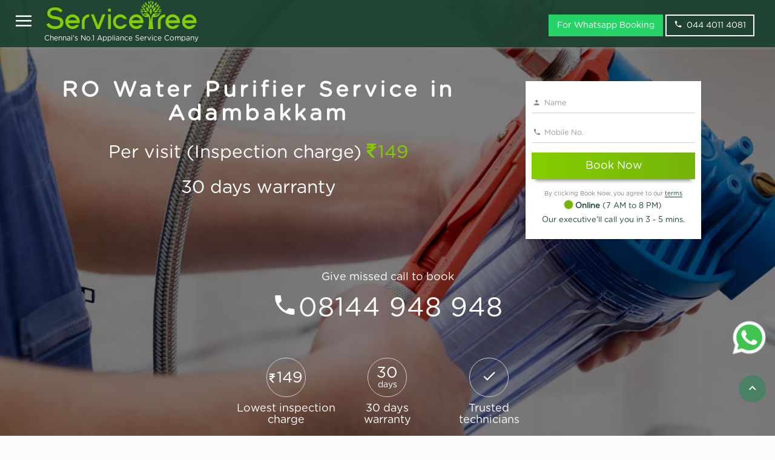

--- FILE ---
content_type: image/svg+xml
request_url: https://dr55kig202lxr.cloudfront.net/v63/img/ServiceTree.svg
body_size: 5273
content:
<svg version="1.1" xmlns="http://www.w3.org/2000/svg" x="0" y="0" width="322.333" height="69" viewBox="0 0 322.333 69" xml:space="preserve"><path fill="#83CE00" d="M200.564 23.441c.142-.085.273-.147.41-.201.134-.055.263-.1.393-.135.255-.071.504-.116.752-.139.489-.045.956.005 1.412.117.447.111.884.29 1.298.549.209.139.409.292.602.474.099.095.19.198.288.305.086.117.179.229.267.371-.146.091-.282.148-.411.206a4.275 4.275 0 0 1-1.147.273 4.178 4.178 0 0 1-1.407-.12 4.266 4.266 0 0 1-1.303-.555 4.527 4.527 0 0 1-.603-.475c-.092-.094-.188-.191-.288-.299a2.755 2.755 0 0 1-.263-.371z"/><g fill="#83CE00"><path d="M222.629 21.062c.255.25.451.511.633.766.181.254.34.51.479.76.286.51.5 1.021.67 1.529a9.5 9.5 0 0 1 .463 3.041 9.386 9.386 0 0 1-.519 3.032 8.542 8.542 0 0 1-.698 1.507 7.329 7.329 0 0 1-.501.752 5.28 5.28 0 0 1-.648.755 5.97 5.97 0 0 1-.635-.764 7.86 7.86 0 0 1-.487-.765 9.392 9.392 0 0 1-.664-1.521 9.49 9.49 0 0 1-.46-3.041 9.354 9.354 0 0 1 .526-3.031 8.814 8.814 0 0 1 1.19-2.268c.187-.251.398-.502.651-.752zM222.566 11.357c.187.179.33.366.465.545.131.184.245.367.353.546.208.367.369.734.488 1.097.25.732.355 1.462.362 2.194 0 .725-.109 1.459-.354 2.188a6.175 6.175 0 0 1-.848 1.646 4.097 4.097 0 0 1-.465.546 3.843 3.843 0 0 1-.461-.546 5.197 5.197 0 0 1-.355-.545 6.584 6.584 0 0 1-.492-1.101 6.7 6.7 0 0 1-.356-2.188 6.966 6.966 0 0 1 .356-2.194 6.54 6.54 0 0 1 .497-1.097c.104-.179.221-.362.351-.546.132-.178.276-.366.459-.545zM222.566 4.56c.114.111.214.229.295.345.087.115.16.236.226.348.132.233.234.47.313.703a4.382 4.382 0 0 1 .004 2.791 4.031 4.031 0 0 1-.314.702c-.069.111-.143.232-.229.35a2.37 2.37 0 0 1-.295.345 2.624 2.624 0 0 1-.293-.345 3.72 3.72 0 0 1-.542-1.052 4.367 4.367 0 0 1 .001-2.791c.085-.233.182-.47.315-.703.064-.111.137-.232.224-.348.084-.117.178-.234.295-.345zM212.805 18.239c.312.086.58.193.832.31.255.111.494.236.711.37.45.265.848.556 1.21.878a8.392 8.392 0 0 1 1.731 2.133c.447.787.789 1.633.971 2.571.089.47.136.961.14 1.484 0 .26-.011.523-.047.806a4.69 4.69 0 0 1-.165.872 5.188 5.188 0 0 1-.831-.305 7.838 7.838 0 0 1-.721-.366 8.099 8.099 0 0 1-1.2-.881 8.16 8.16 0 0 1-1.728-2.139 8.463 8.463 0 0 1-.963-2.566 8.178 8.178 0 0 1-.146-1.484c0-.261.015-.528.045-.81.032-.277.072-.558.161-.873zM202.866 16.876c.179-.058.345-.085.509-.107a4.644 4.644 0 0 1 1.345.035c.55.095 1.056.278 1.522.533.463.249.898.576 1.278.988.186.206.362.434.53.692.077.135.152.269.222.417.071.156.141.313.19.491-.179.058-.35.08-.514.107a4.274 4.274 0 0 1-.475.032 4.78 4.78 0 0 1-2.39-.6 4.93 4.93 0 0 1-1.277-.992 5.113 5.113 0 0 1-.531-.698 6.664 6.664 0 0 1-.226-.415 2.604 2.604 0 0 1-.183-.483zM216.853 12.989c.251.13.46.272.66.416.201.143.378.291.545.452.336.309.627.631.877.966a7.543 7.543 0 0 1 1.467 4.539c-.005.416-.049.85-.146 1.297a6.5 6.5 0 0 1-.182.685c-.076.232-.165.47-.3.725-.25-.126-.462-.269-.663-.412s-.377-.295-.551-.451a7.895 7.895 0 0 1-.876-.966 7.439 7.439 0 0 1-1.098-2.151 7.217 7.217 0 0 1-.356-2.389c.005-.42.049-.854.141-1.301.05-.224.109-.451.18-.685.081-.234.17-.47.302-.725zM210.406 8.558a4.606 4.606 0 0 1 1.192.46c.349.184.66.395.937.623a6.353 6.353 0 0 1 1.382 1.551c.367.581.646 1.217.824 1.914.077.354.134.72.153 1.114.006.196.004.402-.007.608a3.437 3.437 0 0 1-.099.67 4.608 4.608 0 0 1-.639-.205 4.604 4.604 0 0 1-.553-.251 6.52 6.52 0 0 1-.938-.621 6.215 6.215 0 0 1-1.376-1.562 6.393 6.393 0 0 1-.816-1.909 6.37 6.37 0 0 1-.156-1.118c-.014-.191-.002-.397.003-.608.019-.21.04-.43.093-.666zM217.513 5.86c.201.095.363.201.519.313.156.107.301.224.433.345.271.237.497.483.7.742.401.519.688 1.077.889 1.663s.314 1.203.319 1.861a5.438 5.438 0 0 1-.231 1.547 3.596 3.596 0 0 1-.221.567 4.38 4.38 0 0 1-.528-.308 5.342 5.342 0 0 1-1.13-1.092 5.586 5.586 0 0 1-.884-1.663 5.708 5.708 0 0 1-.315-1.856c0-.331.028-.666.093-1.02.034-.17.076-.354.137-.532.053-.182.117-.37.219-.567zM204.526 21.155c.201-.094.393-.156.576-.209.179-.055.365-.095.536-.121a5.91 5.91 0 0 1 1.02-.077c.653.02 1.27.144 1.852.354a5.548 5.548 0 0 1 1.642.916c.261.206.503.442.732.716.119.134.226.282.337.438.104.161.207.331.301.527-.203.099-.39.161-.572.215a4.411 4.411 0 0 1-.537.125 5.61 5.61 0 0 1-1.018.071 5.736 5.736 0 0 1-1.853-.353 5.774 5.774 0 0 1-1.645-.926 5.186 5.186 0 0 1-.729-.712 3.711 3.711 0 0 1-.335-.438 4.401 4.401 0 0 1-.307-.526zM207.443 25.775c.243-.115.474-.188.699-.259.23-.063.447-.112.666-.147a6.642 6.642 0 0 1 1.253-.094 7.15 7.15 0 0 1 2.283.433c.723.26 1.4.622 2.028 1.137.315.245.615.541.898.876.144.166.286.34.417.536.127.198.256.412.365.658a4.637 4.637 0 0 1-.704.26 6.01 6.01 0 0 1-.661.151 7.192 7.192 0 0 1-1.253.095 7.09 7.09 0 0 1-2.283-.439 7.028 7.028 0 0 1-2.026-1.14 6.132 6.132 0 0 1-.898-.872 6.09 6.09 0 0 1-.411-.541 4.385 4.385 0 0 1-.373-.654zM206.195 12.622c.25.01.469.05.677.099.209.04.405.1.601.161a6.465 6.465 0 0 1 2.679 1.803 6.33 6.33 0 0 1 1.136 1.779c.141.34.259.702.346 1.092.037.196.069.402.09.613.024.214.036.433.017.68a4.063 4.063 0 0 1-.677-.094 5.992 5.992 0 0 1-1.644-.631 6.392 6.392 0 0 1-1.631-1.333 6.473 6.473 0 0 1-1.135-1.784 6.067 6.067 0 0 1-.345-1.097 6.457 6.457 0 0 1-.094-.604c-.02-.218-.035-.437-.02-.684zM200.549 27.914c.152.134.3.236.443.33.156.094.3.179.444.251.298.139.593.245.884.326a5.47 5.47 0 0 0 1.728.175 5.222 5.222 0 0 0 1.69-.39c.275-.111.558-.259.828-.438.137-.085.275-.188.409-.304.137-.112.271-.237.407-.39-.155-.139-.307-.236-.451-.335-.148-.095-.298-.17-.446-.246a4.712 4.712 0 0 0-.876-.33c-.586-.157-1.156-.201-1.729-.166s-1.132.156-1.69.39a4.634 4.634 0 0 0-1.238.738 3.31 3.31 0 0 0-.403.389zM232.476 18.239a5.31 5.31 0 0 0-.836.31 5.789 5.789 0 0 0-.711.37c-.449.265-.85.556-1.207.878a8.392 8.392 0 0 0-1.731 2.133 8.407 8.407 0 0 0-.968 2.571c-.09.47-.144.961-.144 1.484 0 .26.007.523.043.806.035.272.078.563.165.872.311-.085.581-.188.839-.305.248-.112.489-.236.713-.366.451-.27.848-.563 1.205-.881a8.397 8.397 0 0 0 1.73-2.139 8.432 8.432 0 0 0 .96-2.566 8.65 8.65 0 0 0 .147-1.484c0-.261-.013-.528-.047-.81a5.32 5.32 0 0 0-.158-.873zM242.416 16.876a2.92 2.92 0 0 0-.511-.107 4.749 4.749 0 0 0-2.869.568 4.734 4.734 0 0 0-1.279.988 5.175 5.175 0 0 0-.532.692c-.074.135-.151.269-.224.417a3.601 3.601 0 0 0-.188.491c.183.058.349.08.514.107.161.018.32.032.477.032.302.008.591-.02.87-.067a4.932 4.932 0 0 0 1.524-.533 5.103 5.103 0 0 0 1.273-.992c.187-.206.362-.438.526-.698.079-.124.157-.264.227-.415a3 3 0 0 0 .192-.483zM228.424 12.989a5.78 5.78 0 0 0-1.208.868 7.62 7.62 0 0 0-.876.966 7.663 7.663 0 0 0-1.1 2.151 7.388 7.388 0 0 0-.367 2.388c.012.416.054.85.146 1.297.052.229.104.451.184.685.083.232.172.47.302.725.25-.126.461-.269.664-.412a6.852 6.852 0 0 0 1.422-1.417 7.46 7.46 0 0 0 1.46-4.54 7.108 7.108 0 0 0-.145-1.301 6.569 6.569 0 0 0-.181-.685 4.705 4.705 0 0 0-.301-.725zM234.873 8.558a4.225 4.225 0 0 0-.639.201 5.708 5.708 0 0 0-1.494.882 6.655 6.655 0 0 0-1.382 1.551 6.459 6.459 0 0 0-.816 1.914c-.085.354-.139.72-.154 1.114-.012.196-.012.402.005.608.015.214.035.429.097.67.238-.058.439-.124.639-.205.196-.072.375-.161.556-.251.345-.188.655-.397.938-.621a6.485 6.485 0 0 0 2.188-3.471c.084-.354.141-.725.163-1.118a6.566 6.566 0 0 0-.007-.608 4.312 4.312 0 0 0-.094-.666zM227.762 5.86a3.66 3.66 0 0 0-.516.313 3.88 3.88 0 0 0-.435.345 5.851 5.851 0 0 0-.701.742c-.396.519-.685 1.077-.886 1.663s-.315 1.203-.32 1.861a5.449 5.449 0 0 0 .234 1.547c.051.188.125.371.219.567.206-.098.369-.201.528-.308.156-.116.299-.229.431-.345a5.602 5.602 0 0 0 1.588-2.41 5.898 5.898 0 0 0 .311-1.856c0-.331-.028-.666-.096-1.02a4.451 4.451 0 0 0-.128-.532c-.063-.182-.123-.37-.229-.567zM240.754 21.155a3.873 3.873 0 0 0-.577-.209 3.543 3.543 0 0 0-.541-.121 5.832 5.832 0 0 0-1.015-.077 5.945 5.945 0 0 0-1.85.354 5.623 5.623 0 0 0-1.647.916 5.225 5.225 0 0 0-.729.716 6.8 6.8 0 0 0-.34.438c-.098.161-.207.331-.296.527.198.099.39.161.568.215.186.055.364.095.541.125a5.674 5.674 0 0 0 2.865-.282 5.725 5.725 0 0 0 1.646-.926c.257-.206.503-.435.733-.712a3.7 3.7 0 0 0 .333-.438c.108-.159.213-.325.309-.526zM237.845 25.775c-.25-.115-.487-.188-.713-.259a6.646 6.646 0 0 0-1.919-.241 7.081 7.081 0 0 0-2.276.433 6.806 6.806 0 0 0-2.032 1.137 6.444 6.444 0 0 0-.903.876c-.135.166-.279.34-.41.536a5.89 5.89 0 0 0-.368.658c.244.116.478.192.701.26.229.063.452.116.67.151.429.072.849.099 1.251.095a7.17 7.17 0 0 0 2.284-.439 7.022 7.022 0 0 0 2.924-2.012 8.9 8.9 0 0 0 .415-.541c.126-.202.256-.407.376-.654zM239.082 12.622c-.246.01-.471.05-.68.099-.208.04-.402.1-.593.161-.376.13-.728.291-1.045.475a6.551 6.551 0 0 0-2.776 3.107c-.142.34-.259.702-.342 1.092-.035.196-.075.402-.096.613a4.095 4.095 0 0 0-.014.68c.25-.01.466-.05.675-.094.211-.045.412-.104.603-.166.375-.125.72-.286 1.04-.465a6.256 6.256 0 0 0 1.634-1.333 6.478 6.478 0 0 0 1.137-1.784c.141-.34.259-.702.34-1.097.04-.187.075-.388.1-.604.021-.218.03-.437.017-.684zM244.734 27.914a4.444 4.444 0 0 1-.896.581 5.416 5.416 0 0 1-.881.326 5.449 5.449 0 0 1-1.723.175 5.222 5.222 0 0 1-2.521-.828 3.273 3.273 0 0 1-.412-.304 3.394 3.394 0 0 1-.402-.39c.149-.139.303-.236.454-.335.145-.095.296-.17.44-.246.297-.144.586-.255.881-.33a5.285 5.285 0 0 1 1.727-.166 5.17 5.17 0 0 1 2.517.823c.137.091.275.192.412.305.134.111.271.236.404.389zM244.715 23.441a2.731 2.731 0 0 0-.412-.201c-.13-.055-.259-.1-.39-.135a4.386 4.386 0 0 0-.75-.139 4.227 4.227 0 0 0-1.414.117 4.5 4.5 0 0 0-1.302.549 5.05 5.05 0 0 0-.601.474c-.094.095-.19.198-.285.305-.091.117-.183.229-.266.371.142.091.28.148.412.206.132.054.261.099.392.134.252.071.507.116.75.139.492.041.96-.003 1.412-.12a4.155 4.155 0 0 0 1.907-1.03c.089-.094.186-.191.279-.299a2.77 2.77 0 0 0 .268-.371z"/><path fill-rule="evenodd" clip-rule="evenodd" d="M222.482 63.44h5.49c-1.932-8.506-2.316-25.777-.418-25.071 2.672.989 6.824.515 9.656-1.189 2.602-1.562 5.572-6.463 5.257-6.918-.317-.461-1.345-.188-2.605.988-1.315 1.226-2.609 3.922-5.354 4.229-3.486.31-4.059-1.47-2.299-2.114.7-.363 2.795.657 4.309-.349 1.444-.967 1.182-1.744 1.099-2.035-.089-.287-1.485.858-3.533.322-2.207-.573-4.432-.398-6.888 1.274-2.62 1.795-5.642 10.296-4.714 30.863z"/><path fill-rule="evenodd" clip-rule="evenodd" d="M222.76 63.44h-5.489c1.935-8.506 2.32-25.777.414-25.071-2.668.989-6.818.515-9.653-1.189-2.599-1.562-5.567-6.463-5.255-6.918.317-.461 1.346-.188 2.606.988 1.313 1.226 2.614 3.922 5.358 4.229 3.478.31 4.057-1.47 2.294-2.114-.697-.363-2.795.657-4.312-.349-1.446-.967-1.181-1.744-1.093-2.035.088-.287 1.485.858 3.53.322 2.205-.573 4.428-.398 6.883 1.274 2.629 1.795 5.643 10.296 4.717 30.863z"/></g><path fill="#83CE00" d="M44.108 48.345c0-8.279 6.74-15.092 15.094-15.092 8.352 0 15.092 6.813 15.092 15.092 0 1.028-.145 1.979-.293 2.858H50.189c1.172 3.81 4.762 6.594 9.013 6.594 2.636 0 4.982-1.099 6.738-2.784h6.817c-2.42 4.982-7.623 8.428-13.556 8.428a15.075 15.075 0 0 1-15.093-15.096zm6.081-2.784h18.023c-1.244-3.81-4.834-6.594-9.011-6.594-4.25 0-7.84 2.784-9.012 6.594zM93.778 33.253v5.644c-5.202 0-9.378 4.247-9.378 9.448V63.44h-5.716V48.345c.001-8.35 6.815-15.092 15.094-15.092zM121.541 33.253h6.082L115.607 63.44h-6.08l-12.09-30.188h6.081l9.013 22.565 9.01-22.564zM139.193 27.539h-5.715v-5.644h5.715v5.644zm-5.714 5.714h5.715V63.44h-5.715V33.253zM143.588 48.345c0-8.279 6.813-15.092 15.092-15.092 6.375 0 11.795 3.958 13.993 9.452h-6.445c-1.686-2.272-4.47-3.738-7.548-3.738-5.201 0-9.379 4.177-9.379 9.378s4.178 9.452 9.379 9.452c3.078 0 5.862-1.466 7.548-3.734h6.445c-2.198 5.494-7.618 9.378-13.993 9.378-8.28-.001-15.092-6.743-15.092-15.096zM177.064 48.345c0-8.279 6.739-15.092 15.093-15.092s15.094 6.813 15.094 15.092c0 1.028-.147 1.979-.294 2.858h-23.811c1.169 3.81 4.76 6.594 9.011 6.594 2.64 0 4.982-1.099 6.742-2.784h6.813c-2.417 4.982-7.618 8.428-13.555 8.428a15.074 15.074 0 0 1-15.093-15.096zm6.082-2.784h18.022c-1.245-3.81-4.835-6.594-9.012-6.594-4.25 0-7.841 2.784-9.01 6.594zM252.351 33.253v5.644c-5.203 0-9.379 4.247-9.379 9.448V63.44h-5.715V48.345c0-8.35 6.814-15.092 15.094-15.092zM253.227 48.345c0-8.279 6.74-15.092 15.094-15.092 8.352 0 15.092 6.813 15.092 15.092 0 1.028-.146 1.979-.293 2.858h-23.812c1.172 3.81 4.762 6.594 9.013 6.594 2.636 0 4.982-1.099 6.74-2.784h6.813c-2.416 4.982-7.618 8.428-13.553 8.428a15.074 15.074 0 0 1-15.094-15.096zm6.081-2.784h18.023c-1.245-3.81-4.836-6.594-9.011-6.594-4.251 0-7.841 2.784-9.012 6.594zM287.801 48.345c0-8.279 6.74-15.092 15.094-15.092 8.352 0 15.092 6.813 15.092 15.092 0 1.028-.146 1.979-.293 2.858h-23.812c1.172 3.81 4.762 6.594 9.013 6.594 2.638 0 4.98-1.099 6.74-2.784h6.813c-2.417 4.982-7.619 8.428-13.554 8.428a15.074 15.074 0 0 1-15.093-15.096zm6.081-2.784h18.023c-1.245-3.81-4.836-6.594-9.011-6.594-4.25 0-7.84 2.784-9.012 6.594zM22.644 63.44c-9.322 0-15.04-3.034-17.965-9.543l5.441-2.818c2.083 4.147 6.784 6.613 12.649 6.613 6.779 0 10.826-2.743 10.826-7.339 0-4.069-3.533-6.428-10.802-7.209-8.522-1.013-16.411-3.216-16.411-12.406 0-8.137 8.077-11.842 16.082-11.904 5.409 0 12.545 1.313 16.036 7.514l-5.194 2.671c-1.738-2.266-5.713-4.623-10.599-4.623-7.247 0-9.829 3.405-9.829 6.592 0 4.645 5.378 5.674 10.419 6.274 10.117 1.247 16.855 3.951 16.855 13.092 0 9.648-9.044 13.086-17.508 13.086z"/></svg>